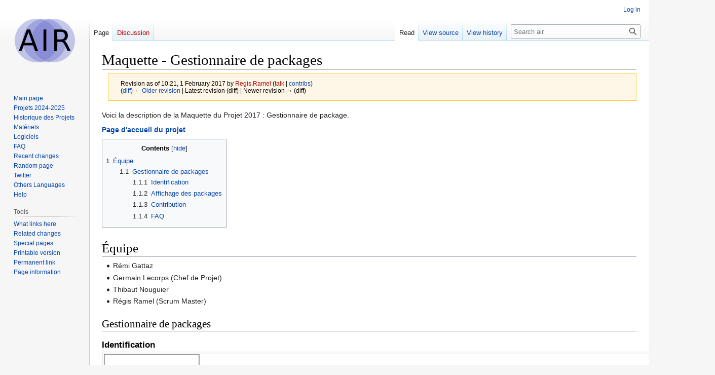

--- FILE ---
content_type: text/html; charset=UTF-8
request_url: https://air.imag.fr/index.php?title=Maquette_-_Gestionnaire_de_packages&oldid=33026
body_size: 21388
content:
<!DOCTYPE html>
<html class="client-nojs" lang="en" dir="ltr">
<head>
<meta charset="UTF-8"/>
<title>Maquette - Gestionnaire de packages - air</title>
<script>document.documentElement.className="client-js";RLCONF={"wgBreakFrames":false,"wgSeparatorTransformTable":["",""],"wgDigitTransformTable":["",""],"wgDefaultDateFormat":"dmy","wgMonthNames":["","January","February","March","April","May","June","July","August","September","October","November","December"],"wgRequestId":"40a34af38cea1e0ec1ba5b10","wgCSPNonce":false,"wgCanonicalNamespace":"","wgCanonicalSpecialPageName":false,"wgNamespaceNumber":0,"wgPageName":"Maquette_-_Gestionnaire_de_packages","wgTitle":"Maquette - Gestionnaire de packages","wgCurRevisionId":33026,"wgRevisionId":33026,"wgArticleId":5232,"wgIsArticle":true,"wgIsRedirect":false,"wgAction":"view","wgUserName":null,"wgUserGroups":["*"],"wgCategories":[],"wgPageContentLanguage":"en","wgPageContentModel":"wikitext","wgRelevantPageName":"Maquette_-_Gestionnaire_de_packages","wgRelevantArticleId":5232,"wgIsProbablyEditable":false,"wgRelevantPageIsProbablyEditable":false,"wgRestrictionEdit":[],"wgRestrictionMove":[],"wgVector2022PreviewPages":[]};
RLSTATE={"site.styles":"ready","user.styles":"ready","user":"ready","user.options":"loading","mediawiki.action.styles":"ready","mediawiki.interface.helpers.styles":"ready","skins.vector.styles.legacy":"ready"};RLPAGEMODULES=["site","mediawiki.page.ready","mediawiki.toc","skins.vector.legacy.js"];</script>
<script>(RLQ=window.RLQ||[]).push(function(){mw.loader.implement("user.options@12s5i",function($,jQuery,require,module){mw.user.tokens.set({"patrolToken":"+\\","watchToken":"+\\","csrfToken":"+\\"});});});</script>
<link rel="stylesheet" href="/load.php?lang=en&amp;modules=mediawiki.action.styles%7Cmediawiki.interface.helpers.styles%7Cskins.vector.styles.legacy&amp;only=styles&amp;skin=vector"/>
<script async="" src="/load.php?lang=en&amp;modules=startup&amp;only=scripts&amp;raw=1&amp;skin=vector"></script>
<meta name="ResourceLoaderDynamicStyles" content=""/>
<link rel="stylesheet" href="/load.php?lang=en&amp;modules=site.styles&amp;only=styles&amp;skin=vector"/>
<meta name="generator" content="MediaWiki 1.39.13"/>
<meta name="robots" content="noindex,nofollow"/>
<meta name="format-detection" content="telephone=no"/>
<meta name="viewport" content="width=1000"/>
<link rel="icon" href="/favicon.ico"/>
<link rel="search" type="application/opensearchdescription+xml" href="/opensearch_desc.php" title="air (en)"/>
<link rel="EditURI" type="application/rsd+xml" href="https://air.imag.fr/api.php?action=rsd"/>
<link rel="license" href="http://creativecommons.org/licenses/publicdomain/"/>
<link rel="alternate" type="application/atom+xml" title="air Atom feed" href="/index.php?title=Special:RecentChanges&amp;feed=atom"/>
</head>
<body class="mediawiki ltr sitedir-ltr mw-hide-empty-elt ns-0 ns-subject page-Maquette_-_Gestionnaire_de_packages rootpage-Maquette_-_Gestionnaire_de_packages skin-vector action-view skin-vector-legacy vector-feature-language-in-header-enabled vector-feature-language-in-main-page-header-disabled vector-feature-language-alert-in-sidebar-disabled vector-feature-sticky-header-disabled vector-feature-sticky-header-edit-disabled vector-feature-table-of-contents-disabled vector-feature-visual-enhancement-next-disabled"><div id="mw-page-base" class="noprint"></div>
<div id="mw-head-base" class="noprint"></div>
<div id="content" class="mw-body" role="main">
	<a id="top"></a>
	<div id="siteNotice"></div>
	<div class="mw-indicators">
	</div>
	<h1 id="firstHeading" class="firstHeading mw-first-heading"><span class="mw-page-title-main">Maquette - Gestionnaire de packages</span></h1>
	<div id="bodyContent" class="vector-body">
		<div id="siteSub" class="noprint">From air</div>
		<div id="contentSub"><div class="mw-message-box-warning mw-revision mw-message-box"><div id="mw-revision-info">Revision as of 10:21, 1 February 2017 by <a href="/index.php?title=User:Regis.Ramel&amp;action=edit&amp;redlink=1" class="new mw-userlink" title="User:Regis.Ramel (page does not exist)"><bdi>Regis.Ramel</bdi></a> <span class="mw-usertoollinks">(<a href="/index.php?title=User_talk:Regis.Ramel&amp;action=edit&amp;redlink=1" class="new mw-usertoollinks-talk" title="User talk:Regis.Ramel (page does not exist)">talk</a> | <a href="/index.php/Special:Contributions/Regis.Ramel" class="mw-usertoollinks-contribs" title="Special:Contributions/Regis.Ramel">contribs</a>)</span></div><div id="mw-revision-nav">(<a href="/index.php?title=Maquette_-_Gestionnaire_de_packages&amp;diff=prev&amp;oldid=33026" title="Maquette - Gestionnaire de packages">diff</a>) <a href="/index.php?title=Maquette_-_Gestionnaire_de_packages&amp;direction=prev&amp;oldid=33026" title="Maquette - Gestionnaire de packages">← Older revision</a> | Latest revision (diff) | Newer revision → (diff)</div></div></div>
		<div id="contentSub2"></div>
		
		<div id="jump-to-nav"></div>
		<a class="mw-jump-link" href="#mw-head">Jump to navigation</a>
		<a class="mw-jump-link" href="#searchInput">Jump to search</a>
		<div id="mw-content-text" class="mw-body-content mw-content-ltr" lang="en" dir="ltr"><div class="mw-parser-output"><p>Voici la description de la Maquette du Projet 2017&#160;: Gestionnaire de package.
</p><p><a href="/index.php/Projet_2017_:_Gestionnaire_de_packages_Polytech" title="Projet 2017 : Gestionnaire de packages Polytech"> <b>Page d'accueil du projet</b></a>
</p>
<div id="toc" class="toc" role="navigation" aria-labelledby="mw-toc-heading"><input type="checkbox" role="button" id="toctogglecheckbox" class="toctogglecheckbox" style="display:none" /><div class="toctitle" lang="en" dir="ltr"><h2 id="mw-toc-heading">Contents</h2><span class="toctogglespan"><label class="toctogglelabel" for="toctogglecheckbox"></label></span></div>
<ul>
<li class="toclevel-1 tocsection-1"><a href="#Équipe"><span class="tocnumber">1</span> <span class="toctext">Équipe</span></a>
<ul>
<li class="toclevel-2 tocsection-2"><a href="#Gestionnaire_de_packages"><span class="tocnumber">1.1</span> <span class="toctext">Gestionnaire de packages</span></a>
<ul>
<li class="toclevel-3 tocsection-3"><a href="#Identification"><span class="tocnumber">1.1.1</span> <span class="toctext">Identification</span></a></li>
<li class="toclevel-3 tocsection-4"><a href="#Affichage_des_packages"><span class="tocnumber">1.1.2</span> <span class="toctext">Affichage des packages</span></a></li>
<li class="toclevel-3 tocsection-5"><a href="#Contribution"><span class="tocnumber">1.1.3</span> <span class="toctext">Contribution</span></a></li>
<li class="toclevel-3 tocsection-6"><a href="#FAQ"><span class="tocnumber">1.1.4</span> <span class="toctext">FAQ</span></a></li>
</ul>
</li>
</ul>
</li>
</ul>
</div>

<h1><span id=".C3.89quipe"></span><span class="mw-headline" id="Équipe">Équipe</span></h1>
<ul><li>Rémi Gattaz</li>
<li>Germain Lecorps (Chef de Projet)</li>
<li>Thibaut Nouguier</li>
<li>Régis Ramel (Scrum Master)</li></ul>
<h2><span class="mw-headline" id="Gestionnaire_de_packages">Gestionnaire de packages</span></h2>
<h3><span class="mw-headline" id="Identification">Identification</span></h3>
<div class="center"><div class="thumb tnone"><div class="thumbinner" style="width:1202px;"><a href="/index.php/File:Page_acceuil_-_Login.png" class="image"><img alt="Page acceuil - Login.png" src="/images/thumb/f/fa/Page_acceuil_-_Login.png/1200px-Page_acceuil_-_Login.png" decoding="async" width="1200" height="675" class="thumbimage" srcset="/images/thumb/f/fa/Page_acceuil_-_Login.png/1800px-Page_acceuil_-_Login.png 1.5x" /></a>  <div class="thumbcaption"><div class="magnify"><a href="/index.php/File:Page_acceuil_-_Login.png" class="internal" title="Enlarge"></a></div></div></div></div></div>
<h3><span class="mw-headline" id="Affichage_des_packages">Affichage des packages</span></h3>
<div class="center"><div class="thumb tnone"><div class="thumbinner" style="width:1202px;"><a href="/index.php/File:Page_recherche.png" class="image"><img alt="Page recherche.png" src="/images/thumb/3/31/Page_recherche.png/1200px-Page_recherche.png" decoding="async" width="1200" height="675" class="thumbimage" srcset="/images/thumb/3/31/Page_recherche.png/1800px-Page_recherche.png 1.5x" /></a>  <div class="thumbcaption"><div class="magnify"><a href="/index.php/File:Page_recherche.png" class="internal" title="Enlarge"></a></div></div></div></div></div>
<h3><span class="mw-headline" id="Contribution">Contribution</span></h3>
<div class="center"><div class="thumb tnone"><div class="thumbinner" style="width:1202px;"><a href="/index.php/File:Page_contribution.png" class="image"><img alt="Page contribution.png" src="/images/thumb/0/09/Page_contribution.png/1200px-Page_contribution.png" decoding="async" width="1200" height="675" class="thumbimage" srcset="/images/thumb/0/09/Page_contribution.png/1800px-Page_contribution.png 1.5x" /></a>  <div class="thumbcaption"><div class="magnify"><a href="/index.php/File:Page_contribution.png" class="internal" title="Enlarge"></a></div></div></div></div></div>
<h3><span class="mw-headline" id="FAQ">FAQ</span></h3>
<div class="center"><div class="thumb tnone"><div class="thumbinner" style="width:1202px;"><a href="/index.php/File:Page_FAQ.png" class="image"><img alt="Page FAQ.png" src="/images/thumb/b/b4/Page_FAQ.png/1200px-Page_FAQ.png" decoding="async" width="1200" height="675" class="thumbimage" srcset="/images/thumb/b/b4/Page_FAQ.png/1800px-Page_FAQ.png 1.5x" /></a>  <div class="thumbcaption"><div class="magnify"><a href="/index.php/File:Page_FAQ.png" class="internal" title="Enlarge"></a></div></div></div></div></div>
<!-- 
NewPP limit report
Cached time: 20251101105541
Cache expiry: 86400
Reduced expiry: false
Complications: [show‐toc]
CPU time usage: 0.013 seconds
Real time usage: 0.015 seconds
Preprocessor visited node count: 22/1000000
Post‐expand include size: 0/2097152 bytes
Template argument size: 0/2097152 bytes
Highest expansion depth: 2/100
Expensive parser function count: 0/100
Unstrip recursion depth: 0/20
Unstrip post‐expand size: 0/5000000 bytes
-->
<!--
Transclusion expansion time report (%,ms,calls,template)
100.00%    0.000      1 -total
-->

<!-- Saved in parser cache with key air-air:pcache:idhash:5232-0!canonical and timestamp 20251101105541 and revision id 33026.
 -->
</div>
<div class="printfooter" data-nosnippet="">Retrieved from "<a dir="ltr" href="https://air.imag.fr/index.php?title=Maquette_-_Gestionnaire_de_packages&amp;oldid=33026">https://air.imag.fr/index.php?title=Maquette_-_Gestionnaire_de_packages&amp;oldid=33026</a>"</div></div>
		<div id="catlinks" class="catlinks catlinks-allhidden" data-mw="interface"></div>
	</div>
</div>

<div id="mw-navigation">
	<h2>Navigation menu</h2>
	<div id="mw-head">
		

<nav id="p-personal" class="vector-menu mw-portlet mw-portlet-personal vector-user-menu-legacy" aria-labelledby="p-personal-label" role="navigation"  >
	<h3
		id="p-personal-label"
		
		class="vector-menu-heading "
	>
		<span class="vector-menu-heading-label">Personal tools</span>
	</h3>
	<div class="vector-menu-content">
		
		<ul class="vector-menu-content-list"><li id="pt-login" class="mw-list-item"><a href="/index.php?title=Special:UserLogin&amp;returnto=Maquette+-+Gestionnaire+de+packages&amp;returntoquery=oldid%3D33026" title="You are encouraged to log in; however, it is not mandatory [o]" accesskey="o"><span>Log in</span></a></li></ul>
		
	</div>
</nav>

		<div id="left-navigation">
			

<nav id="p-namespaces" class="vector-menu mw-portlet mw-portlet-namespaces vector-menu-tabs vector-menu-tabs-legacy" aria-labelledby="p-namespaces-label" role="navigation"  >
	<h3
		id="p-namespaces-label"
		
		class="vector-menu-heading "
	>
		<span class="vector-menu-heading-label">Namespaces</span>
	</h3>
	<div class="vector-menu-content">
		
		<ul class="vector-menu-content-list"><li id="ca-nstab-main" class="selected mw-list-item"><a href="/index.php/Maquette_-_Gestionnaire_de_packages" title="View the content page [c]" accesskey="c"><span>Page</span></a></li><li id="ca-talk" class="new mw-list-item"><a href="/index.php?title=Talk:Maquette_-_Gestionnaire_de_packages&amp;action=edit&amp;redlink=1" rel="discussion" title="Discussion about the content page (page does not exist) [t]" accesskey="t"><span>Discussion</span></a></li></ul>
		
	</div>
</nav>

			

<nav id="p-variants" class="vector-menu mw-portlet mw-portlet-variants emptyPortlet vector-menu-dropdown" aria-labelledby="p-variants-label" role="navigation"  >
	<input type="checkbox"
		id="p-variants-checkbox"
		role="button"
		aria-haspopup="true"
		data-event-name="ui.dropdown-p-variants"
		class="vector-menu-checkbox"
		aria-labelledby="p-variants-label"
	/>
	<label
		id="p-variants-label"
		 aria-label="Change language variant"
		class="vector-menu-heading "
	>
		<span class="vector-menu-heading-label">English</span>
	</label>
	<div class="vector-menu-content">
		
		<ul class="vector-menu-content-list"></ul>
		
	</div>
</nav>

		</div>
		<div id="right-navigation">
			

<nav id="p-views" class="vector-menu mw-portlet mw-portlet-views vector-menu-tabs vector-menu-tabs-legacy" aria-labelledby="p-views-label" role="navigation"  >
	<h3
		id="p-views-label"
		
		class="vector-menu-heading "
	>
		<span class="vector-menu-heading-label">Views</span>
	</h3>
	<div class="vector-menu-content">
		
		<ul class="vector-menu-content-list"><li id="ca-view" class="selected mw-list-item"><a href="/index.php/Maquette_-_Gestionnaire_de_packages"><span>Read</span></a></li><li id="ca-viewsource" class="mw-list-item"><a href="/index.php?title=Maquette_-_Gestionnaire_de_packages&amp;action=edit" title="This page is protected.&#10;You can view its source [e]" accesskey="e"><span>View source</span></a></li><li id="ca-history" class="mw-list-item"><a href="/index.php?title=Maquette_-_Gestionnaire_de_packages&amp;action=history" title="Past revisions of this page [h]" accesskey="h"><span>View history</span></a></li></ul>
		
	</div>
</nav>

			

<nav id="p-cactions" class="vector-menu mw-portlet mw-portlet-cactions emptyPortlet vector-menu-dropdown" aria-labelledby="p-cactions-label" role="navigation"  title="More options" >
	<input type="checkbox"
		id="p-cactions-checkbox"
		role="button"
		aria-haspopup="true"
		data-event-name="ui.dropdown-p-cactions"
		class="vector-menu-checkbox"
		aria-labelledby="p-cactions-label"
	/>
	<label
		id="p-cactions-label"
		
		class="vector-menu-heading "
	>
		<span class="vector-menu-heading-label">More</span>
	</label>
	<div class="vector-menu-content">
		
		<ul class="vector-menu-content-list"></ul>
		
	</div>
</nav>

			
<div id="p-search" role="search" class="vector-search-box-vue  vector-search-box-show-thumbnail vector-search-box-auto-expand-width vector-search-box">
	<div>
			<h3 >
				<label for="searchInput">Search</label>
			</h3>
		<form action="/index.php" id="searchform"
			class="vector-search-box-form">
			<div id="simpleSearch"
				class="vector-search-box-inner"
				 data-search-loc="header-navigation">
				<input class="vector-search-box-input"
					 type="search" name="search" placeholder="Search air" aria-label="Search air" autocapitalize="sentences" title="Search air [f]" accesskey="f" id="searchInput"
				>
				<input type="hidden" name="title" value="Special:Search">
				<input id="mw-searchButton"
					 class="searchButton mw-fallbackSearchButton" type="submit" name="fulltext" title="Search the pages for this text" value="Search">
				<input id="searchButton"
					 class="searchButton" type="submit" name="go" title="Go to a page with this exact name if it exists" value="Go">
			</div>
		</form>
	</div>
</div>

		</div>
	</div>
	

<div id="mw-panel">
	<div id="p-logo" role="banner">
		<a class="mw-wiki-logo" href="/index.php/Main_Page"
			title="Visit the main page"></a>
	</div>
	

<nav id="p-navigation" class="vector-menu mw-portlet mw-portlet-navigation vector-menu-portal portal" aria-labelledby="p-navigation-label" role="navigation"  >
	<h3
		id="p-navigation-label"
		
		class="vector-menu-heading "
	>
		<span class="vector-menu-heading-label">Navigation</span>
	</h3>
	<div class="vector-menu-content">
		
		<ul class="vector-menu-content-list"><li id="n-mainpage-description" class="mw-list-item"><a href="/index.php/Main_Page" title="Visit the main page [z]" accesskey="z"><span>Main page</span></a></li><li id="n-Projets-2024-2025" class="mw-list-item"><a href="/index.php/Projets_2024-2025"><span>Projets 2024-2025</span></a></li><li id="n-Historique-des-Projets" class="mw-list-item"><a href="/index.php/Projets"><span>Historique des Projets</span></a></li><li id="n-Matériels" class="mw-list-item"><a href="/index.php/Liste_des_%C3%A9quipements_disponibles"><span>Matériels</span></a></li><li id="n-Logiciels" class="mw-list-item"><a href="/index.php/Logiciels"><span>Logiciels</span></a></li><li id="n-FAQ" class="mw-list-item"><a href="/index.php/FAQ"><span>FAQ</span></a></li><li id="n-recentchanges" class="mw-list-item"><a href="/index.php/Special:RecentChanges" title="A list of recent changes in the wiki [r]" accesskey="r"><span>Recent changes</span></a></li><li id="n-randompage" class="mw-list-item"><a href="/index.php/Special:Random" title="Load a random page [x]" accesskey="x"><span>Random page</span></a></li><li id="n-Twitter" class="mw-list-item"><a href="https://twitter.com/FablabAIR" rel="nofollow"><span>Twitter</span></a></li><li id="n-Others-Languages" class="mw-list-item"><a href="http://service.aximag.fr//xwiki/bin/view/imag/airimagfr" rel="nofollow"><span>Others Languages</span></a></li><li id="n-help" class="mw-list-item"><a href="https://www.mediawiki.org/wiki/Special:MyLanguage/Help:Contents" title="The place to find out"><span>Help</span></a></li></ul>
		
	</div>
</nav>

	

<nav id="p-tb" class="vector-menu mw-portlet mw-portlet-tb vector-menu-portal portal" aria-labelledby="p-tb-label" role="navigation"  >
	<h3
		id="p-tb-label"
		
		class="vector-menu-heading "
	>
		<span class="vector-menu-heading-label">Tools</span>
	</h3>
	<div class="vector-menu-content">
		
		<ul class="vector-menu-content-list"><li id="t-whatlinkshere" class="mw-list-item"><a href="/index.php/Special:WhatLinksHere/Maquette_-_Gestionnaire_de_packages" title="A list of all wiki pages that link here [j]" accesskey="j"><span>What links here</span></a></li><li id="t-recentchangeslinked" class="mw-list-item"><a href="/index.php/Special:RecentChangesLinked/Maquette_-_Gestionnaire_de_packages" rel="nofollow" title="Recent changes in pages linked from this page [k]" accesskey="k"><span>Related changes</span></a></li><li id="t-specialpages" class="mw-list-item"><a href="/index.php/Special:SpecialPages" title="A list of all special pages [q]" accesskey="q"><span>Special pages</span></a></li><li id="t-print" class="mw-list-item"><a href="javascript:print();" rel="alternate" title="Printable version of this page [p]" accesskey="p"><span>Printable version</span></a></li><li id="t-permalink" class="mw-list-item"><a href="/index.php?title=Maquette_-_Gestionnaire_de_packages&amp;oldid=33026" title="Permanent link to this revision of this page"><span>Permanent link</span></a></li><li id="t-info" class="mw-list-item"><a href="/index.php?title=Maquette_-_Gestionnaire_de_packages&amp;action=info" title="More information about this page"><span>Page information</span></a></li></ul>
		
	</div>
</nav>

	
</div>

</div>

<footer id="footer" class="mw-footer" role="contentinfo" >
	<ul id="footer-info">
	<li id="footer-info-lastmod"> This page was last edited on 1 February 2017, at 10:21.</li>
	<li id="footer-info-copyright">Content is available under <a class="external" rel="nofollow" href="http://creativecommons.org/licenses/publicdomain/">Public Domain</a> unless otherwise noted.</li>
</ul>

	<ul id="footer-places">
	<li id="footer-places-privacy"><a href="/index.php/air:Privacy_policy">Privacy policy</a></li>
	<li id="footer-places-about"><a href="/index.php/air:About">About air</a></li>
	<li id="footer-places-disclaimer"><a href="/index.php/air:General_disclaimer">Disclaimers</a></li>
</ul>

	<ul id="footer-icons" class="noprint">
	<li id="footer-copyrightico"><a href="http://creativecommons.org/licenses/publicdomain/"><img src="/resources/assets/licenses/public-domain.png" alt="Public Domain" width="88" height="31" loading="lazy"/></a></li>
	<li id="footer-poweredbyico"><a href="https://www.mediawiki.org/"><img src="/resources/assets/poweredby_mediawiki_88x31.png" alt="Powered by MediaWiki" srcset="/resources/assets/poweredby_mediawiki_132x47.png 1.5x, /resources/assets/poweredby_mediawiki_176x62.png 2x" width="88" height="31" loading="lazy"/></a></li>
</ul>

</footer>

<script>(RLQ=window.RLQ||[]).push(function(){mw.config.set({"wgPageParseReport":{"limitreport":{"cputime":"0.013","walltime":"0.015","ppvisitednodes":{"value":22,"limit":1000000},"postexpandincludesize":{"value":0,"limit":2097152},"templateargumentsize":{"value":0,"limit":2097152},"expansiondepth":{"value":2,"limit":100},"expensivefunctioncount":{"value":0,"limit":100},"unstrip-depth":{"value":0,"limit":20},"unstrip-size":{"value":0,"limit":5000000},"timingprofile":["100.00%    0.000      1 -total"]},"cachereport":{"timestamp":"20251101105541","ttl":86400,"transientcontent":false}}});mw.config.set({"wgBackendResponseTime":110});});</script>
</body>
</html>